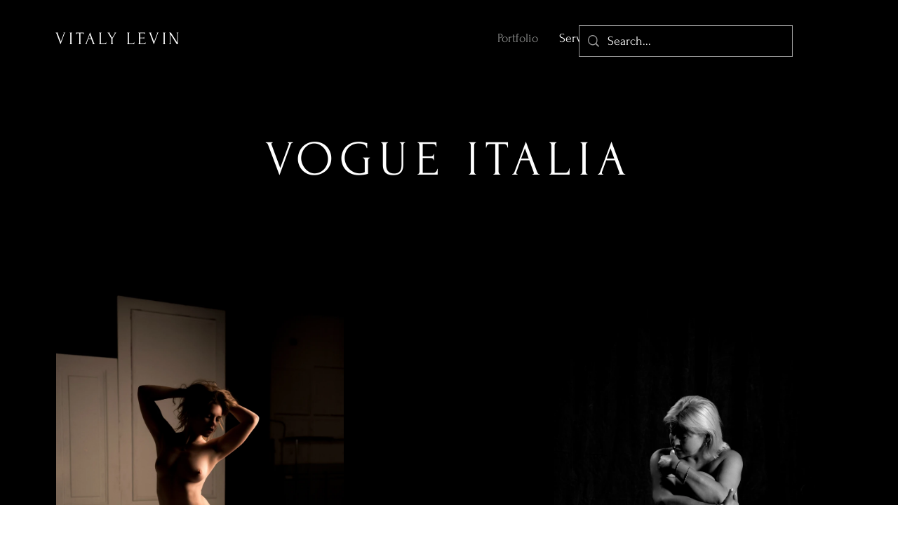

--- FILE ---
content_type: text/css; charset=utf-8
request_url: https://www.vitalylevin.com/_serverless/pro-gallery-css-v4-server/layoutCss?ver=2&id=comp-kxnyycj21&items=3562_3768_5644%7C3469_4016_6016%7C3866_4500_6328%7C3402_5359_3458%7C3301_5661_3779%7C3372_3885_5820&container=399_1120_3131_720&options=layoutParams_cropRatio:1%7ClayoutParams_structure_galleryRatio_value:0%7ClayoutParams_repeatingGroupTypes:%7ClayoutParams_gallerySpacing:0%7CgroupTypes:1%7CnumberOfImagesPerRow:3%7CcollageAmount:0%7CtextsVerticalPadding:0%7CtextsHorizontalPadding:0%7CcalculateTextBoxHeightMode:MANUAL%7CtargetItemSize:624%7CcubeRatio:1%7CexternalInfoHeight:0%7CexternalInfoWidth:0%7CisRTL:false%7CisVertical:true%7CminItemSize:120%7CgroupSize:1%7CchooseBestGroup:true%7CcubeImages:false%7CcubeType:fill%7CsmartCrop:false%7CcollageDensity:0%7CimageMargin:300%7ChasThumbnails:false%7CgalleryThumbnailsAlignment:bottom%7CgridStyle:0%7CtitlePlacement:SHOW_ON_HOVER%7CarrowsSize:23%7CslideshowInfoSize:200%7CimageInfoType:NO_BACKGROUND%7CtextBoxHeight:0%7CscrollDirection:0%7CgalleryLayout:1%7CgallerySizeType:smart%7CgallerySize:53%7CcropOnlyFill:false%7CnumberOfImagesPerCol:1%7CgroupsPerStrip:0%7Cscatter:0%7CenableInfiniteScroll:true%7CthumbnailSpacings:5%7CarrowsPosition:0%7CthumbnailSize:120%7CcalculateTextBoxWidthMode:PERCENT%7CtextBoxWidthPercent:50%7CuseMaxDimensions:false%7CrotatingGroupTypes:%7CfixedColumns:0%7CrotatingCropRatios:%7CgallerySizePx:0%7CplaceGroupsLtr:false
body_size: -54
content:
#pro-gallery-comp-kxnyycj21 [data-hook="item-container"][data-idx="0"].gallery-item-container{opacity: 1 !important;display: block !important;transition: opacity .2s ease !important;top: 0px !important;left: 0px !important;right: auto !important;height: 614px !important;width: 410px !important;} #pro-gallery-comp-kxnyycj21 [data-hook="item-container"][data-idx="0"] .gallery-item-common-info-outer{height: 100% !important;} #pro-gallery-comp-kxnyycj21 [data-hook="item-container"][data-idx="0"] .gallery-item-common-info{height: 100% !important;width: 100% !important;} #pro-gallery-comp-kxnyycj21 [data-hook="item-container"][data-idx="0"] .gallery-item-wrapper{width: 410px !important;height: 614px !important;margin: 0 !important;} #pro-gallery-comp-kxnyycj21 [data-hook="item-container"][data-idx="0"] .gallery-item-content{width: 410px !important;height: 614px !important;margin: 0px 0px !important;opacity: 1 !important;} #pro-gallery-comp-kxnyycj21 [data-hook="item-container"][data-idx="0"] .gallery-item-hover{width: 410px !important;height: 614px !important;opacity: 1 !important;} #pro-gallery-comp-kxnyycj21 [data-hook="item-container"][data-idx="0"] .item-hover-flex-container{width: 410px !important;height: 614px !important;margin: 0px 0px !important;opacity: 1 !important;} #pro-gallery-comp-kxnyycj21 [data-hook="item-container"][data-idx="0"] .gallery-item-wrapper img{width: 100% !important;height: 100% !important;opacity: 1 !important;} #pro-gallery-comp-kxnyycj21 [data-hook="item-container"][data-idx="1"].gallery-item-container{opacity: 1 !important;display: block !important;transition: opacity .2s ease !important;top: 0px !important;left: 710px !important;right: auto !important;height: 614px !important;width: 410px !important;} #pro-gallery-comp-kxnyycj21 [data-hook="item-container"][data-idx="1"] .gallery-item-common-info-outer{height: 100% !important;} #pro-gallery-comp-kxnyycj21 [data-hook="item-container"][data-idx="1"] .gallery-item-common-info{height: 100% !important;width: 100% !important;} #pro-gallery-comp-kxnyycj21 [data-hook="item-container"][data-idx="1"] .gallery-item-wrapper{width: 410px !important;height: 614px !important;margin: 0 !important;} #pro-gallery-comp-kxnyycj21 [data-hook="item-container"][data-idx="1"] .gallery-item-content{width: 410px !important;height: 614px !important;margin: 0px 0px !important;opacity: 1 !important;} #pro-gallery-comp-kxnyycj21 [data-hook="item-container"][data-idx="1"] .gallery-item-hover{width: 410px !important;height: 614px !important;opacity: 1 !important;} #pro-gallery-comp-kxnyycj21 [data-hook="item-container"][data-idx="1"] .item-hover-flex-container{width: 410px !important;height: 614px !important;margin: 0px 0px !important;opacity: 1 !important;} #pro-gallery-comp-kxnyycj21 [data-hook="item-container"][data-idx="1"] .gallery-item-wrapper img{width: 100% !important;height: 100% !important;opacity: 1 !important;} #pro-gallery-comp-kxnyycj21 [data-hook="item-container"][data-idx="2"].gallery-item-container{opacity: 1 !important;display: block !important;transition: opacity .2s ease !important;top: 914px !important;left: 0px !important;right: auto !important;height: 577px !important;width: 410px !important;} #pro-gallery-comp-kxnyycj21 [data-hook="item-container"][data-idx="2"] .gallery-item-common-info-outer{height: 100% !important;} #pro-gallery-comp-kxnyycj21 [data-hook="item-container"][data-idx="2"] .gallery-item-common-info{height: 100% !important;width: 100% !important;} #pro-gallery-comp-kxnyycj21 [data-hook="item-container"][data-idx="2"] .gallery-item-wrapper{width: 410px !important;height: 577px !important;margin: 0 !important;} #pro-gallery-comp-kxnyycj21 [data-hook="item-container"][data-idx="2"] .gallery-item-content{width: 410px !important;height: 577px !important;margin: 0px 0px !important;opacity: 1 !important;} #pro-gallery-comp-kxnyycj21 [data-hook="item-container"][data-idx="2"] .gallery-item-hover{width: 410px !important;height: 577px !important;opacity: 1 !important;} #pro-gallery-comp-kxnyycj21 [data-hook="item-container"][data-idx="2"] .item-hover-flex-container{width: 410px !important;height: 577px !important;margin: 0px 0px !important;opacity: 1 !important;} #pro-gallery-comp-kxnyycj21 [data-hook="item-container"][data-idx="2"] .gallery-item-wrapper img{width: 100% !important;height: 100% !important;opacity: 1 !important;} #pro-gallery-comp-kxnyycj21 [data-hook="item-container"][data-idx="3"]{display: none !important;} #pro-gallery-comp-kxnyycj21 [data-hook="item-container"][data-idx="4"]{display: none !important;} #pro-gallery-comp-kxnyycj21 [data-hook="item-container"][data-idx="5"]{display: none !important;} #pro-gallery-comp-kxnyycj21 .pro-gallery-prerender{height:2405px !important;}#pro-gallery-comp-kxnyycj21 {height:2405px !important; width:1120px !important;}#pro-gallery-comp-kxnyycj21 .pro-gallery-margin-container {height:2405px !important;}#pro-gallery-comp-kxnyycj21 .pro-gallery {height:2405px !important; width:1120px !important;}#pro-gallery-comp-kxnyycj21 .pro-gallery-parent-container {height:2405px !important; width:1420px !important;}